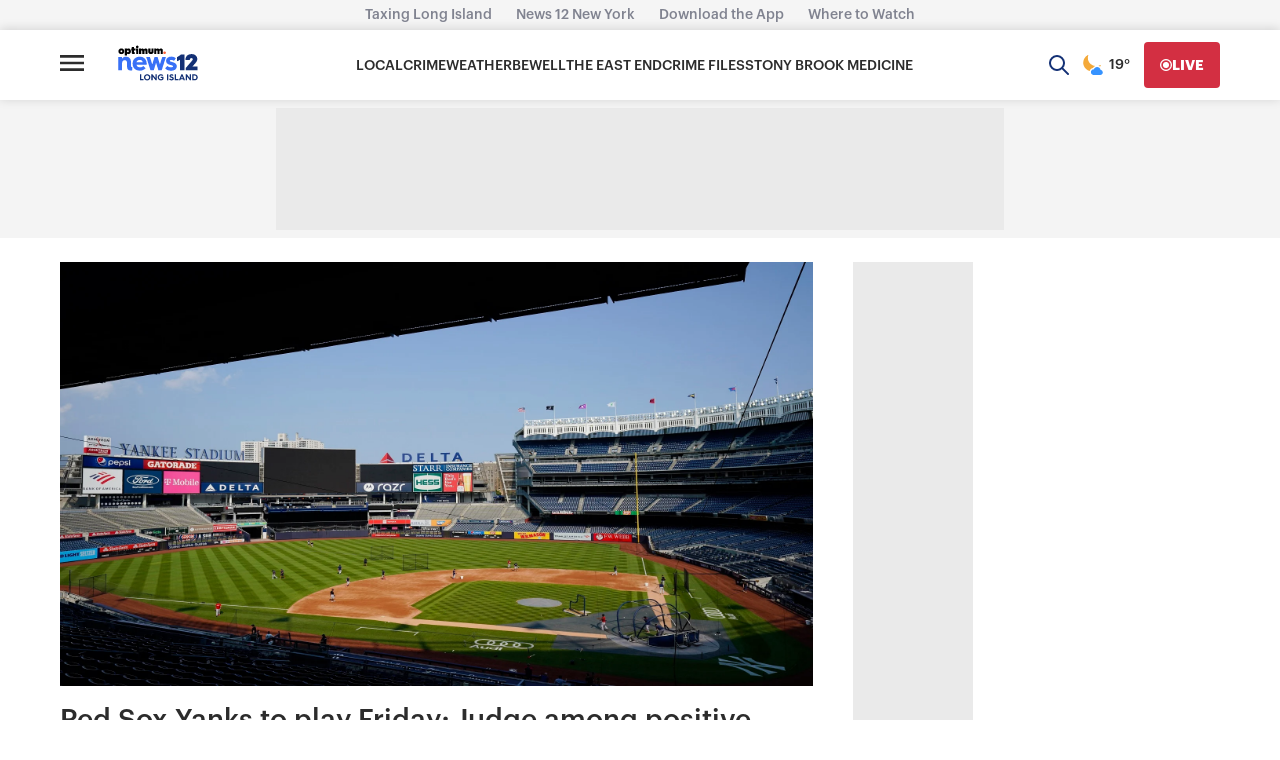

--- FILE ---
content_type: text/plain;charset=UTF-8
request_url: https://c.pub.network/v2/c
body_size: -267
content:
69239374-2b11-43e3-8ae8-8a2885907d16

--- FILE ---
content_type: text/plain;charset=UTF-8
request_url: https://c.pub.network/v2/c
body_size: -114
content:
63d26bbb-70f2-4841-a439-5828978bbf48